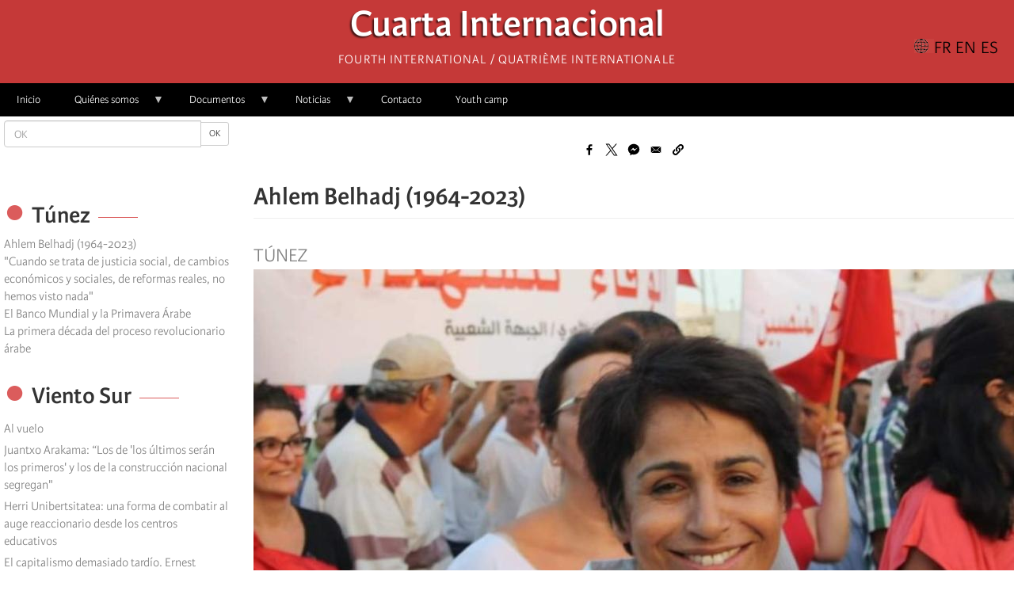

--- FILE ---
content_type: text/html; charset=UTF-8
request_url: https://fourth.international/es/africa/511
body_size: 11703
content:
<!DOCTYPE html>
<html  lang="es" dir="ltr" prefix="content: http://purl.org/rss/1.0/modules/content/  dc: http://purl.org/dc/terms/  foaf: http://xmlns.com/foaf/0.1/  og: http://ogp.me/ns#  rdfs: http://www.w3.org/2000/01/rdf-schema#  schema: http://schema.org/  sioc: http://rdfs.org/sioc/ns#  sioct: http://rdfs.org/sioc/types#  skos: http://www.w3.org/2004/02/skos/core#  xsd: http://www.w3.org/2001/XMLSchema# ">
  <head>
    <meta charset="utf-8" />
<script>var _paq = _paq || [];(function(){var u=(("https:" == document.location.protocol) ? "https://matomo.fourth.international/" : "http://matomo.fourth.international/");_paq.push(["setSiteId", "1"]);_paq.push(["setTrackerUrl", u+"matomo.php"]);if (!window.matomo_search_results_active) {_paq.push(["trackPageView"]);}var d=document,g=d.createElement("script"),s=d.getElementsByTagName("script")[0];g.type="text/javascript";g.defer=true;g.async=true;g.src=u+"matomo.js";s.parentNode.insertBefore(g,s);})();</script>
<meta name="description" content="El fallecimiento de Ahlem Belhadj el pasado 11 de marzo en Túnez es una pérdida para el movimiento feminista, al movimiento sindical y a la izquierda revolucionaria de Túnez y de otros países." />
<meta name="keywords" content="Fourth International, Túnez" />
<link rel="canonical" href="https://fourth.international/es/africa/511" />
<meta name="robots" content="index" />
<link rel="image_src" href="https://fourth.international/sites/default/files/styles/medium/public/2023-03/Ahlem%20manif_0.jpg?itok=fHz8nxYK" />
<meta property="og:site_name" content="Fourth International" />
<meta property="og:type" content="article" />
<meta property="og:url" content="https://fourth.international/es/africa/511" />
<meta property="og:title" content="Ahlem Belhadj (1964-2023)" />
<meta property="og:description" content="El fallecimiento de Ahlem Belhadj el pasado 11 de marzo en Túnez es una pérdida para el movimiento feminista, al movimiento sindical y a la izquierda revolucionaria de Túnez y de otros países." />
<meta property="og:image" content="https://fourth.international/sites/default/files/styles/large/public/2023-03/Ahlem%20manif_0.jpg?itok=bqlXcNmk" />
<meta property="og:image:url" content="https://fourth.international/sites/default/files/styles/large/public/2023-03/Ahlem%20manif_0.jpg?itok=bqlXcNmk" />
<meta property="og:image:secure_url" content="https://fourth.international/sites/default/files/styles/large/public/2023-03/Ahlem%20manif_0.jpg?itok=bqlXcNmk" />
<meta property="article:author" content="Gilbert Achcar" />
<meta property="fb:app_id" content="660957394854759" />
<meta name="twitter:card" content="summary_large_image" />
<meta name="twitter:title" content="Ahlem Belhadj (1964-2023)" />
<meta name="twitter:description" content="El fallecimiento de Ahlem Belhadj el pasado 11 de marzo en Túnez es una pérdida para el movimiento feminista, al movimiento sindical y a la izquierda revolucionaria de Túnez y de otros países." />
<meta name="twitter:image" content="https://fourth.international/sites/default/files/styles/medium/public/2023-03/Ahlem%20manif_0.jpg?itok=fHz8nxYK" />
<meta name="Generator" content="Drupal 10 (https://www.drupal.org)" />
<meta name="MobileOptimized" content="width" />
<meta name="HandheldFriendly" content="true" />
<meta name="viewport" content="width=device-width, initial-scale=1.0" />
<script type="application/ld+json">{
    "@context": "https://schema.org",
    "@graph": [
        {
            "@type": "Article",
            "headline": "Ahlem Belhadj (1964-2023)",
            "name": "Ahlem Belhadj (1964-2023)",
            "description": "El fallecimiento de Ahlem Belhadj el pasado 11 de marzo en Túnez es una pérdida para el movimiento feminista, al movimiento sindical y a la izquierda revolucionaria de Túnez y de otros países.",
            "image": {
                "@type": "ImageObject",
                "url": "https://fourth.international/sites/default/files/styles/medium/public/2023-03/Ahlem%20manif_0.jpg?itok=fHz8nxYK"
            },
            "datePublished": "2023-03-13T13:46:13+0000",
            "dateModified": "2023-03-14T11:49:23+0000",
            "author": {
                "@type": "Person",
                "@id": "279651643233867",
                "name": "Gilbert Achcar"
            },
            "publisher": {
                "@type": "Organization",
                "name": "Fourth International",
                "logo": {
                    "@type": "ImageObject",
                    "url": "http://fourth.international/sites/default/files/2020-06/logo-site.png"
                }
            },
            "mainEntityOfPage": "https://fourth.international/es/africa/511"
        }
    ]
}</script>
<link rel="icon" href="/sites/default/files/favicon.ico" type="image/vnd.microsoft.icon" />
<link rel="alternate" hreflang="fr" href="https://fourth.international/fr/afrique/511" />
<link rel="alternate" hreflang="en" href="https://fourth.international/en/africa/511" />
<link rel="alternate" hreflang="es" href="https://fourth.international/es/africa/511" />
<link rel="alternate" hreflang="el" href="https://fourth.international/el/afrique/511" />

    <title>Ahlem Belhadj (1964-2023) | Cuarta Internacional</title>
    <link rel="stylesheet" media="all" href="/sites/default/files/css/css_UooUh9tS-zezpX3mitDjgmuCReydqvb17o1NK681Im8.css?delta=0&amp;language=es&amp;theme=fi_v3&amp;include=eJxVi1EKhDAMBS9UzJFKaqNmqY3kpe56-xX__BmYgSkSIZ5hs3LL2Ni1r7mMCOsgxNVuT7O5UPVxcJv4w79XqPdpa8I4xBfFRto1Ei6E7FQYkk6VL-jhtFsdTf4TgS7J" />
<link rel="stylesheet" media="all" href="https://cdn.jsdelivr.net/npm/entreprise7pro-bootstrap@3.4.8/dist/css/bootstrap.min.css" integrity="sha256-zL9fLm9PT7/fK/vb1O9aIIAdm/+bGtxmUm/M1NPTU7Y=" crossorigin="anonymous" />
<link rel="stylesheet" media="all" href="https://cdn.jsdelivr.net/npm/@unicorn-fail/drupal-bootstrap-styles@0.0.2/dist/3.1.1/7.x-3.x/drupal-bootstrap.min.css" integrity="sha512-nrwoY8z0/iCnnY9J1g189dfuRMCdI5JBwgvzKvwXC4dZ+145UNBUs+VdeG/TUuYRqlQbMlL4l8U3yT7pVss9Rg==" crossorigin="anonymous" />
<link rel="stylesheet" media="all" href="https://cdn.jsdelivr.net/npm/@unicorn-fail/drupal-bootstrap-styles@0.0.2/dist/3.1.1/8.x-3.x/drupal-bootstrap.min.css" integrity="sha512-jM5OBHt8tKkl65deNLp2dhFMAwoqHBIbzSW0WiRRwJfHzGoxAFuCowGd9hYi1vU8ce5xpa5IGmZBJujm/7rVtw==" crossorigin="anonymous" />
<link rel="stylesheet" media="all" href="https://cdn.jsdelivr.net/npm/@unicorn-fail/drupal-bootstrap-styles@0.0.2/dist/3.2.0/7.x-3.x/drupal-bootstrap.min.css" integrity="sha512-U2uRfTiJxR2skZ8hIFUv5y6dOBd9s8xW+YtYScDkVzHEen0kU0G9mH8F2W27r6kWdHc0EKYGY3JTT3C4pEN+/g==" crossorigin="anonymous" />
<link rel="stylesheet" media="all" href="https://cdn.jsdelivr.net/npm/@unicorn-fail/drupal-bootstrap-styles@0.0.2/dist/3.2.0/8.x-3.x/drupal-bootstrap.min.css" integrity="sha512-JXQ3Lp7Oc2/VyHbK4DKvRSwk2MVBTb6tV5Zv/3d7UIJKlNEGT1yws9vwOVUkpsTY0o8zcbCLPpCBG2NrZMBJyQ==" crossorigin="anonymous" />
<link rel="stylesheet" media="all" href="https://cdn.jsdelivr.net/npm/@unicorn-fail/drupal-bootstrap-styles@0.0.2/dist/3.3.1/7.x-3.x/drupal-bootstrap.min.css" integrity="sha512-ZbcpXUXjMO/AFuX8V7yWatyCWP4A4HMfXirwInFWwcxibyAu7jHhwgEA1jO4Xt/UACKU29cG5MxhF/i8SpfiWA==" crossorigin="anonymous" />
<link rel="stylesheet" media="all" href="https://cdn.jsdelivr.net/npm/@unicorn-fail/drupal-bootstrap-styles@0.0.2/dist/3.3.1/8.x-3.x/drupal-bootstrap.min.css" integrity="sha512-kTMXGtKrWAdF2+qSCfCTa16wLEVDAAopNlklx4qPXPMamBQOFGHXz0HDwz1bGhstsi17f2SYVNaYVRHWYeg3RQ==" crossorigin="anonymous" />
<link rel="stylesheet" media="all" href="https://cdn.jsdelivr.net/npm/@unicorn-fail/drupal-bootstrap-styles@0.0.2/dist/3.4.0/8.x-3.x/drupal-bootstrap.min.css" integrity="sha512-tGFFYdzcicBwsd5EPO92iUIytu9UkQR3tLMbORL9sfi/WswiHkA1O3ri9yHW+5dXk18Rd+pluMeDBrPKSwNCvw==" crossorigin="anonymous" />
<link rel="stylesheet" media="all" href="/sites/default/files/css/css_S6RA4vJFvlL9TNwpTL7Oaggu7ij4vwRAT7CcamXXZJQ.css?delta=9&amp;language=es&amp;theme=fi_v3&amp;include=eJxVi1EKhDAMBS9UzJFKaqNmqY3kpe56-xX__BmYgSkSIZ5hs3LL2Ni1r7mMCOsgxNVuT7O5UPVxcJv4w79XqPdpa8I4xBfFRto1Ei6E7FQYkk6VL-jhtFsdTf4TgS7J" />

    
  </head>
  <body class="path-node page-node-type-article navbar-is-fixed-top has-glyphicons">
    <a href="#main-content" class="visually-hidden focusable skip-link">
      Skip to main content
    </a>
    
      <div class="dialog-off-canvas-main-canvas" data-off-canvas-main-canvas>
              <header class="navbar navbar-default navbar-fixed-top" id="navbar" role="banner">
              <div class="container">
            <div class="navbar-header">
          <div class="region region-navigation">
            <a class="name navbar-brand" href="/index.php/es" title="Home" rel="home">Cuarta Internacional</a>
        <p class="navbar-text">Fourth International / Quatrième internationale</p>
  <section class="language-switcher-language-url block block-language block-language-blocklanguage-interface clearfix" id="block-block-fi-v3-selecteurdelangue-2" role="navigation">
  
    

      <ul class="links"><li hreflang="fr" data-drupal-link-system-path="node/511" class="fr"><a href="/fr/afrique/511" class="language-link" hreflang="fr" data-drupal-link-system-path="node/511">Français</a></li><li hreflang="en" data-drupal-link-system-path="node/511" class="en"><a href="/en/africa/511" class="language-link" hreflang="en" data-drupal-link-system-path="node/511">English</a></li><li hreflang="es" data-drupal-link-system-path="node/511" class="es is-active" aria-current="page"><a href="/es/africa/511" class="language-link is-active" hreflang="es" data-drupal-link-system-path="node/511" aria-current="page">Castellano</a></li><li hreflang="it" data-drupal-link-system-path="node/511" class="it"><a href="/it/node/511" class="language-link" hreflang="it" data-drupal-link-system-path="node/511">Italiano</a></li><li hreflang="ar" data-drupal-link-system-path="node/511" class="ar"><a href="/ar/node/511" class="language-link" hreflang="ar" data-drupal-link-system-path="node/511">العربية</a></li><li hreflang="de" data-drupal-link-system-path="node/511" class="de"><a href="/de/node/511" class="language-link" hreflang="de" data-drupal-link-system-path="node/511">Deutsch</a></li><li hreflang="pt-pt" data-drupal-link-system-path="node/511" class="pt-pt"><a href="/pt-pt/node/511" class="language-link" hreflang="pt-pt" data-drupal-link-system-path="node/511"> Português</a></li><li hreflang="el" data-drupal-link-system-path="node/511" class="el"><a href="/el/afrique/511" class="language-link" hreflang="el" data-drupal-link-system-path="node/511">ελληνικά</a></li></ul>
  </section>

<section id="block-navigationprincipale" class="block block-superfish block-superfishmain clearfix">
  
      <h2 class="block-title">☰</h2>
    

      
<ul id="superfish-main" class="menu sf-menu sf-main sf-horizontal sf-style-none" role="menu" aria-label="Menú">
  

  
  <li id="main-menu-link-content739c132d-2604-4516-bdfe-588c0301c5c4" class="sf-depth-1 sf-no-children sf-first" role="none">
    
          <a href="/es" class="sf-depth-1" role="menuitem">Inicio</a>
    
    
    
    
      </li>


            
  <li id="main-menu-link-content2a221eec-2c7a-4601-ab0a-94a303481ea4" class="sf-depth-1 menuparent" role="none">
    
          <a href="/es/166" class="sf-depth-1 menuparent" role="menuitem" aria-haspopup="true" aria-expanded="false">Quiénes somos</a>
    
    
    
              <ul role="menu">
      
      

  
  <li id="main-menu-link-content0db31643-a30e-481b-8e27-d6635d71e28b" class="sf-depth-2 sf-no-children sf-first" role="none">
    
          <a href="/es/166" class="sf-depth-2" role="menuitem">Presentación</a>
    
    
    
    
      </li>


  
  <li id="main-menu-link-content0af30870-7947-43c3-a4b7-65a089c6a89a" class="sf-depth-2 sf-no-children sf-last" role="none">
    
          <a href="/es/organisations" class="sf-depth-2" role="menuitem">Organizaciones</a>
    
    
    
    
      </li>



              </ul>
      
    
    
      </li>


            
  <li id="main-menu-link-content28e0e3dc-607e-4a25-a028-ff291412b8bb" class="sf-depth-1 menuparent" role="none">
    
          <a href="/es/docs-fi" class="sf-depth-1 menuparent" role="menuitem" aria-haspopup="true" aria-expanded="false">Documentos</a>
    
    
    
              <ul role="menu">
      
      

  
  <li id="main-menu-link-content11e15853-ccf4-4672-9b9d-d3eaad285414" class="sf-depth-2 sf-no-children sf-first" role="none">
    
          <a href="/es/buro-ejecutivo" class="sf-depth-2" role="menuitem">Buró ejecutivo</a>
    
    
    
    
      </li>


            
  <li id="main-menu-link-content154ef4d5-df76-4f41-9b1a-91e890f06796" class="sf-depth-2 menuparent" role="none">
    
          <a href="/es/comite-internacional" class="sf-depth-2 menuparent" role="menuitem" aria-haspopup="true" aria-expanded="false">Comité Internacional</a>
    
    
    
              <ul role="menu">
      
      

  
  <li id="main-menu-link-content76d9c6f3-d322-4898-a3b1-ac0f2979d3d4" class="sf-depth-3 sf-no-children sf-first" role="none">
    
          <a href="https://fourth.international/fr/international-committee/2024" class="sf-depth-3 sf-external" role="menuitem">2024</a>
    
    
    
    
      </li>


  
  <li id="main-menu-link-contentcbefad14-05d6-43b2-8d05-c8ca845a9027" class="sf-depth-3 sf-no-children" role="none">
    
          <a href="/fr/international-committee/2023" class="sf-depth-3" role="menuitem">2023</a>
    
    
    
    
      </li>


  
  <li id="main-menu-link-content96041a7d-c3c0-4637-8a67-dd61c37ca308" class="sf-depth-3 sf-no-children" role="none">
    
          <a href="/es/international-committee/2022" class="sf-depth-3" role="menuitem">2022</a>
    
    
    
    
      </li>


  
  <li id="main-menu-link-contentf1042fc8-dc48-4b8e-9f6a-17fc91ca070b" class="sf-depth-3 sf-no-children" role="none">
    
          <a href="/es/international-committee/2021" class="sf-depth-3" role="menuitem">2021</a>
    
    
    
    
      </li>


  
  <li id="main-menu-link-content6f284952-c15e-46a5-bd85-7eb4ef4c116f" class="sf-depth-3 sf-no-children" role="none">
    
          <a href="/es/taxonomy/term/583" class="sf-depth-3" role="menuitem">2020</a>
    
    
    
    
      </li>


  
  <li id="main-menu-link-content706e1825-323f-4ee0-91fd-72c84b659d01" class="sf-depth-3 sf-no-children sf-last" role="none">
    
          <a href="/es/taxonomy/term/582" class="sf-depth-3" role="menuitem">2019</a>
    
    
    
    
      </li>



              </ul>
      
    
    
      </li>


            
  <li id="main-menu-link-content63346094-b6a5-45d2-a270-68273d5fb2ec" class="sf-depth-2 menuparent sf-last" role="none">
    
          <a href="/es/congresos-mundiales" class="sf-depth-2 menuparent" role="menuitem" aria-haspopup="true" aria-expanded="false">Congresos Mundiales</a>
    
    
    
              <ul role="menu">
      
      

  
  <li id="main-menu-link-content870f4d4f-4eb5-4977-9de5-0d2ad4bcac54" class="sf-depth-3 sf-no-children sf-first" role="none">
    
          <a href="/es/world-congresses/18-congreso-mundial-2025" class="sf-depth-3" role="menuitem">18 Congreso Mundial - 2025</a>
    
    
    
    
      </li>


  
  <li id="main-menu-link-content36dbfaed-6a3f-44d1-b712-1a277575c3f9" class="sf-depth-3 sf-no-children" role="none">
    
          <a href="/es/world-congresses/17o-congreso-mundial-2018" class="sf-depth-3" role="menuitem">17 Congreso Mundial - 2018</a>
    
    
    
    
      </li>


  
  <li id="main-menu-link-content63f13d33-839e-4d59-8a53-9b419ae8acee" class="sf-depth-3 sf-no-children" role="none">
    
          <a href="/es/taxonomy/term/513" class="sf-depth-3" role="menuitem">16 Congreso Mundial - 2010</a>
    
    
    
    
      </li>


  
  <li id="main-menu-link-content1f4cdd61-15ba-4c75-9c96-8429211d14c6" class="sf-depth-3 sf-no-children" role="none">
    
          <a href="/es/taxonomy/term/540" class="sf-depth-3" role="menuitem">15 Congreso Mundial - 2003</a>
    
    
    
    
      </li>


  
  <li id="main-menu-link-content2ca3f83e-339f-47a9-b563-af1e53969de7" class="sf-depth-3 sf-no-children" role="none">
    
          <a href="/es/taxonomy/term/539" class="sf-depth-3" role="menuitem">14 Congreso Mundial - 1995</a>
    
    
    
    
      </li>


  
  <li id="main-menu-link-content79743d2a-bd3f-4d2e-900e-1543b06947a1" class="sf-depth-3 sf-no-children" role="none">
    
          <a href="/es/taxonomy/term/538" class="sf-depth-3" role="menuitem">13 Congreso Mundial - 1991</a>
    
    
    
    
      </li>


  
  <li id="main-menu-link-content638906d0-f2cb-4068-96a9-01aac1460df1" class="sf-depth-3 sf-no-children" role="none">
    
          <a href="/es/taxonomy/term/537" class="sf-depth-3" role="menuitem">12 Congreso Mundial - 1985</a>
    
    
    
    
      </li>


  
  <li id="main-menu-link-contentb99bd5cd-7250-4ff2-a155-87e577a24ffa" class="sf-depth-3 sf-no-children sf-last" role="none">
    
          <a href="/es/taxonomy/term/535" class="sf-depth-3" role="menuitem">11 Congreso Mundial - 1979</a>
    
    
    
    
      </li>



              </ul>
      
    
    
      </li>



              </ul>
      
    
    
      </li>


            
  <li id="main-menu-link-contente0551a08-4e18-4a12-bbb9-c26be5bd738f" class="sf-depth-1 menuparent" role="none">
    
          <a href="/es/actualites" class="sf-depth-1 menuparent" role="menuitem" aria-haspopup="true" aria-expanded="false">Noticias</a>
    
    
    
              <ul role="menu">
      
      

  
  <li id="main-menu-link-contente13be96d-aff4-41f9-ae7b-bbf84de16f9d" class="sf-depth-2 sf-no-children sf-first" role="none">
    
          <a href="/es/taxonomy/term/505" class="sf-depth-2" role="menuitem">África</a>
    
    
    
    
      </li>


  
  <li id="main-menu-link-content8a635849-b9a1-4d41-aeb6-dce8eb2990fc" class="sf-depth-2 sf-no-children" role="none">
    
          <a href="/es/taxonomy/term/508" class="sf-depth-2" role="menuitem">Norteamérica</a>
    
    
    
    
      </li>


  
  <li id="main-menu-link-content1c9d4234-464c-4e29-afdb-502798eadfe0" class="sf-depth-2 sf-no-children" role="none">
    
          <a href="/es/taxonomy/term/507" class="sf-depth-2" role="menuitem">América Latina</a>
    
    
    
    
      </li>


  
  <li id="main-menu-link-contentdebd9356-69cb-4fe6-8724-0cafa95dabc2" class="sf-depth-2 sf-no-children" role="none">
    
          <a href="/es/taxonomy/term/506" class="sf-depth-2" role="menuitem">Asia</a>
    
    
    
    
      </li>


  
  <li id="main-menu-link-contentcb5614c1-25ad-42f8-aba5-330dc066294a" class="sf-depth-2 sf-no-children" role="none">
    
          <a href="/es/taxonomy/term/504" class="sf-depth-2" role="menuitem">Europa</a>
    
    
    
    
      </li>


  
  <li id="main-menu-link-contentb0704ea9-8d08-413a-b7f5-cd66272001cb" class="sf-depth-2 sf-no-children sf-last" role="none">
    
          <a href="/es/taxonomy/term/534" class="sf-depth-2" role="menuitem">Oceanía</a>
    
    
    
    
      </li>



              </ul>
      
    
    
      </li>


  
  <li id="main-menu-link-content32c053e8-0ef9-4380-8d89-5040756a917f" class="sf-depth-1 sf-no-children" role="none">
    
          <a href="/es/contact" class="sf-depth-1" role="menuitem">Contacto</a>
    
    
    
    
      </li>


  
  <li id="main-views-viewviewsarticlespage-3" class="sf-depth-1 sf-no-children" role="none">
    
          <a href="/es/camp" class="sf-depth-1" role="menuitem">Youth camp</a>
    
    
    
    
      </li>


</ul>

  </section>


  </div>

                      </div>

                          </div>
          </header>
  
  <div role="main" class="main-container container js-quickedit-main-content">
    <div class="row">

            
                              <aside class="col-sm-3" role="complementary">
              <div class="region region-sidebar-first">
    <div class="search-block-form block block-search block-search-form-block" data-drupal-selector="search-block-form" id="block-fi-v3-formulairederecherche" role="search">
  
    
      <form action="/index.php/es/search/node" method="get" id="search-block-form" accept-charset="UTF-8">
  <div class="form-item js-form-item form-type-search js-form-type-search form-item-keys js-form-item-keys form-no-label form-group">
      <label for="edit-keys" class="control-label sr-only">OK</label>
  
  
  <div class="input-group"><input title="Enter the terms you wish to search for." data-drupal-selector="edit-keys" class="form-search form-control" placeholder="OK" type="search" id="edit-keys" name="keys" value="" size="15" maxlength="128" data-toggle="tooltip" /><span class="input-group-btn"><button type="submit" value="OK" class="button js-form-submit form-submit btn-default btn-sm btn">OK</button></span></div>

  
  
  </div>
<div class="form-actions form-group js-form-wrapper form-wrapper" data-drupal-selector="edit-actions" id="edit-actions"></div>

</form>

  </div>
<section id="block-fi-v3-fblikebox" class="block block-fb-likebox block-fb-likebox-block clearfix">
  
    

      <div id="fb-root" class="form-group"></div>
<div class="fb-page form-group" data-href="https://www.facebook.com/FourthInternational/" data-width="350" data-height="150" data-tabs="" data-hide-cover="0" data-show-facepile="0" data-hide-cta="0" data-small-header="0" data-adapt-container-width="1"><blockquote cite="https://www.facebook.com/FourthInternational/" class="fb-xfbml-parse-ignore"></blockquote></div>

  </section>

<section class="views-element-container block block-views block-views-blocksame-country-block-1 clearfix" id="block-fi-v3-views-block-same-country-block-1">
  
      <h2 class="block-title">Túnez</h2>
    

      <div class="form-group"><div class="view view-same-country view-id-same_country view-display-id-block_1 js-view-dom-id-fa1c8facf3dafc19589e79c7a731b5bbe6d230b5f9bc00a571436e3878b21a92">
  
    
      
      <div class="view-content">
          <div class="views-row"><div class="views-field views-field-title"><span class="field-content"><a href="/es/africa/511" hreflang="es">Ahlem Belhadj (1964-2023)</a></span></div></div>
    <div class="views-row"><div class="views-field views-field-title"><span class="field-content"><a href="/es/africa/336" hreflang="es">&quot;Cuando se trata de justicia social, de cambios económicos y sociales, de reformas reales, no hemos visto nada&quot;</a></span></div></div>
    <div class="views-row"><div class="views-field views-field-title"><span class="field-content"><a href="/es/africa/317" hreflang="es">El Banco Mundial y la Primavera Árabe</a></span></div></div>
    <div class="views-row"><div class="views-field views-field-title"><span class="field-content"><a href="/es/africa/287" hreflang="es">La primera década del proceso revolucionario árabe</a></span></div></div>

    </div>
  
          </div>
</div>

  </section>

<section id="block-fi-v3-fluxdagregateur-2" role="complementary" class="block block-aggregator block-aggregator-feed-block clearfix">
  
      <h2 class="block-title">Viento Sur</h2>
    

      <ul><li><a href="https://vientosur.info/al-vuelo-30/">Al vuelo</a></li><li><a href="https://vientosur.info/juantxo-arakama-los-de-los-ultimos-seran-los-primeros-y-los-de-la-construccion-nacional-segregan/">Juantxo Arakama: “Los de &#039;los últimos serán los primeros&#039; y los de la construcción nacional segregan&quot;</a></li><li><a href="https://vientosur.info/herri-unibertsitatea-una-forma-de-combatir-al-auge-reaccionario-desde-los-centros-educativos/">Herri Unibertsitatea: una forma de combatir al auge reaccionario desde los centros educativos</a></li><li><a href="https://vientosur.info/el-capitalismo-demasiado-tardio-ernest-mandel-en-la-era-trump/">El capitalismo demasiado tardío.  Ernest Mandel en la era Trump*</a></li><li><a href="https://vientosur.info/hacia-una-renovacion-sindical/">Hacia una renovación sindical ecosocialista</a></li></ul><div class="more-link form-group"><a href="/index.php/fr/aggregator/sources/3" title="View this feed&#039;s recent news." hreflang="fr">More</a></div>

  </section>

<section class="language-switcher-language-url block block-language block-language-blocklanguage-interface clearfix" id="block-fi-v3-selecteurdelangue" role="navigation">
  
      <h2 class="block-title">Langues disponibles</h2>
    

      <ul class="links"><li hreflang="fr" data-drupal-link-system-path="node/511" class="fr"><a href="/fr/afrique/511" class="language-link" hreflang="fr" data-drupal-link-system-path="node/511">Français</a></li><li hreflang="en" data-drupal-link-system-path="node/511" class="en"><a href="/en/africa/511" class="language-link" hreflang="en" data-drupal-link-system-path="node/511">English</a></li><li hreflang="es" data-drupal-link-system-path="node/511" class="es is-active" aria-current="page"><a href="/es/africa/511" class="language-link is-active" hreflang="es" data-drupal-link-system-path="node/511" aria-current="page">Castellano</a></li><li hreflang="it" data-drupal-link-system-path="node/511" class="it"><a href="/it/node/511" class="language-link" hreflang="it" data-drupal-link-system-path="node/511">Italiano</a></li><li hreflang="ar" data-drupal-link-system-path="node/511" class="ar"><a href="/ar/node/511" class="language-link" hreflang="ar" data-drupal-link-system-path="node/511">العربية</a></li><li hreflang="de" data-drupal-link-system-path="node/511" class="de"><a href="/de/node/511" class="language-link" hreflang="de" data-drupal-link-system-path="node/511">Deutsch</a></li><li hreflang="pt-pt" data-drupal-link-system-path="node/511" class="pt-pt"><a href="/pt-pt/node/511" class="language-link" hreflang="pt-pt" data-drupal-link-system-path="node/511"> Português</a></li><li hreflang="el" data-drupal-link-system-path="node/511" class="el"><a href="/el/afrique/511" class="language-link" hreflang="el" data-drupal-link-system-path="node/511">ελληνικά</a></li></ul>
  </section>


  </div>

          </aside>
              
                  <section class="col-sm-9">

                                      <div class="highlighted">  <div class="region region-highlighted">
    <div data-drupal-messages-fallback class="hidden"></div>

  </div>
</div>
                  
                
                          <a id="main-content"></a>
            <div class="region region-content">
    <section id="block-bettersocialsharingbuttons" class="block block-better-social-sharing-buttons block-social-sharing-buttons-block clearfix">
  
    

      

<div style="display: none"><link rel="preload" href="/modules/contrib/better_social_sharing_buttons/assets/dist/sprites/social-icons--no-color.svg" as="image" type="image/svg+xml" crossorigin="anonymous" /></div>

<div class="social-sharing-buttons">
                <a href="https://www.facebook.com/sharer/sharer.php?u=https://fourth.international/es/africa/511&amp;title=Ahlem%20Belhadj%20%281964-2023%29" target="_blank" title="Share to Facebook" aria-label="Share to Facebook" class="social-sharing-buttons-button share-facebook" rel="noopener">
            <svg aria-hidden="true" width="20px" height="20px" style="border-radius:3px;">
                <use href="/modules/contrib/better_social_sharing_buttons/assets/dist/sprites/social-icons--no-color.svg#facebook" />
            </svg>
        </a>
    
                <a href="https://twitter.com/intent/tweet?text=Ahlem%20Belhadj%20%281964-2023%29+https://fourth.international/es/africa/511" target="_blank" title="Share to X" aria-label="Share to X" class="social-sharing-buttons-button share-x" rel="noopener">
            <svg aria-hidden="true" width="20px" height="20px" style="border-radius:3px;">
                <use href="/modules/contrib/better_social_sharing_buttons/assets/dist/sprites/social-icons--no-color.svg#x" />
            </svg>
        </a>
    
        
                <a href="https://www.facebook.com/dialog/send?app_id=511730180525196&amp;link=https://fourth.international/es/africa/511&amp;redirect_uri=https://fourth.international/es/africa/511" target="_blank" title="Share to Facebook Messenger" aria-label="Share to Facebook Messenger" class="social-sharing-buttons-button share-facebook-messenger" rel="noopener">
            <svg aria-hidden="true" width="20px" height="20px" style="border-radius:3px;">
                <use href="/modules/contrib/better_social_sharing_buttons/assets/dist/sprites/social-icons--no-color.svg#messenger" />
            </svg>
        </a>
    
        
        
    
    
        
        
        
        
                <a href="mailto:?subject=Ahlem%20Belhadj%20%281964-2023%29&amp;body=https://fourth.international/es/africa/511" title="Share to Email" aria-label="Share to Email" class="social-sharing-buttons-button share-email" target="_blank" rel="noopener">
            <svg aria-hidden="true" width="20px" height="20px" style="border-radius:3px;">
                <use href="/modules/contrib/better_social_sharing_buttons/assets/dist/sprites/social-icons--no-color.svg#email" />
            </svg>
        </a>
    
                
        <a href="#" class="btn-copy social-sharing-buttons-button share-copy" role="button" title="Copy link" aria-label="Copy link">
            <svg aria-hidden="true" width="20px" height="20px" style="border-radius:3px;">
                <use href="/modules/contrib/better_social_sharing_buttons/assets/dist/sprites/social-icons--no-color.svg#copy" />
            </svg>
            <div class="social-sharing-buttons-popup" role="alert" aria-live="assertive">Copied to clipboard</div>
        </a>
    
    </div>

  </section>

    <h1 class="page-header"><span>
  Ahlem Belhadj (1964-2023)
</span>
</h1>

  
<article data-history-node-id="511" about="/es/africa/511" typeof="schema:Article" class="article is-promoted full clearfix">

  
      <span property="schema:name" content="Ahlem Belhadj (1964-2023)" class="hidden"></span>


  
  <div class="content">
    
      <div class="field field--name-field-country field--type-entity-reference field--label-hidden field--items">
              <div class="field--item"><a href="/es/taxonomy/term/478" hreflang="es">Túnez</a></div>
          </div>
  
            <div class="field field--name-field-image field--type-image field--label-hidden field--item">  <img property="schema:image" loading="lazy" src="/sites/default/files/styles/large/public/2023-03/Ahlem%20manif_0.jpg?itok=bqlXcNmk" width="960" height="460" alt="" typeof="foaf:Image" class="img-responsive" />


</div>
      
      <div class="field field--name-field-author field--type-entity-reference field--label-hidden field--items">
              <div class="field--item"><a href="/fr/taxonomy/term/606" hreflang="fr">Gilbert Achcar</a></div>
          </div>
  
            <div property="schema:text" class="field field--name-body field--type-text-with-summary field--label-hidden field--item"><p><em><strong><span><span><span><span><span><span>El fallecimiento de Ahlem Belhadj el pasado 11 de marzo en Túnez es una pérdida para el movimiento feminista, al movimiento sindical y a la izquierda revolucionaria de Túnez y de otros países.</span></span></span></span></span></span></strong></em></p>

<p><span><span><span><span><span><span>Psiquiatra infantil de formación, Ahlem se implicó en la lucha revolucionaria cuando era estudiante, primero como militante en las filas del movimiento sindical estudiantil y después uniéndose al grupo trotskista tunecino afiliado a la Cuarta Internacional. Era una época en la que su país seguía gobernado de forma autoritaria por el fundador del Túnez moderno, Habib Burguiba. En 1987, fue derrocado por un golpe de Estado dirigido por Zine el-Abidine Ben Ali, que gobernó Túnez con mano de hierro hasta su derrocamiento en enero de 2011 por un levantamiento popular. Se sabe que fue el levantamiento tunecino el que desencadenó la onda expansiva revolucionaria conocida como la Primavera Árabe, inspirando a otras poblaciones del mundo arabófono.</span></span></span></span></span></span></p>

<p><span><span><span><span><span><span>Tras convertirse en catedrática de psiquiatría infantil y adolescente, luego jefa del servicio de psiquiatría infantil del Hospital Mongi Slim de La Marsa y presidenta de la Asociación Tunecina de Psiquiatría Infantil y Adolescente, Ahlem prosiguió su compromiso sindical y se convirtió en secretaria general del Sindicato General de Médicos de Hospitales Universitarios, afiliado a la Unión General Tunecina del Trabajo (UGTT).</span></span></span></span></span></span></p>

<p><span><span><span><span><span><span>Al entrar en crisis el grupo revolucionario al que se había unido, se distanció del activismo político organizado, manteniendo al mismo tiempo sus convicciones políticas, lo que se tradujo en el mantenimiento de relaciones personales con la Cuarta Internacional. Al mismo tiempo, Ahlem se implicó de lleno en la acción feminista, convirtiéndose en presidenta de la Asociación Tunecina de Mujeres Demócratas, primero en 2004 y luego por segunda vez en 2011, año de la radicalización de los movimientos sociales tunecinos. En calidad de tal, desempeñó un papel destacado en la agitación revolucionaria de Túnez y en el proceso constitucional posterior, en particular luchando contra la reintroducción de cláusulas discriminatorias contra las mujeres en la nueva Constitución tunecina.</span></span></span></span></span></span></p>

<p><span><span><span><span><span><span>Ahlem se convirtió así en una figura destacada en su país, como demuestra la amplia reacción de los círculos políticos, sindicales y asociativos y de los medios de comunicación ante su muerte. Su reputación como figura destacada del feminismo tunecino traspasó las fronteras: recibió el Premio Simone de Beauvoir en nombre de la AFTD en 2012. Ese mismo año, la revista estadounidense </span></span></span></span></span></span><span><span><span><span><em><span>Foreign Policy </span></em></span></span></span></span><span><span><span><span><span><span>la incluyó en el puesto 18</span></span></span></span></span></span><span><span><span><span><span><span>e</span></span></span></span></span></span><span><span><span><span><span><span> de su lista anual de los 100 pensadores más influyentes del mundo. También ha sido objeto de varios reportajes en la prensa internacional.</span></span></span></span></span></span></p>

<p><span><span><span><span><span><span>Su prematura muerte se produjo tras muchos años de lucha contra la enfermedad. Cualquiera que conociera a Ahlem no podía sino admirar su excepcional valor frente a la enfermedad que la consumía, así como las dificultades de su vida familiar. Madre de dos niños pequeños, se vio obligada a cuidarlos sola después de que su compañero Jalel Ben Brik Zoghlami se exiliara y se separaran amistosamente.</span></span></span></span></span></span></p>

<p><span><span><span><span><span><span>Evidentemente, hace falta una fuerza de carácter singular para compaginar las responsabilidades maternales, profesionales, sindicales y feministas como hizo Ahlem durante años. Llamaba la atención por su inteligencia, su afabilidad y su simpatía, así como por su capacidad para reír ante la adversidad. Su muerte es una gran pérdida para todas las luchas que lideró, y una dolorosa pérdida para todos aquellos que la conocieron bien en el transcurso de esas diversas luchas.</span></span></span></span></span></span></p>

<p><span><span><span><span><span><span>13 de marzo 2023</span></span></span></span></span></span></p>

<p>&nbsp;</p></div>
      

<div style="display: none"><link rel="preload" href="/modules/contrib/better_social_sharing_buttons/assets/dist/sprites/social-icons--no-color.svg" as="image" type="image/svg+xml" crossorigin="anonymous" /></div>

<div class="social-sharing-buttons">
                <a href="https://www.facebook.com/sharer/sharer.php?u=https://fourth.international/es/africa/511&amp;title=Ahlem Belhadj (1964-2023)" target="_blank" title="Share to Facebook" aria-label="Share to Facebook" class="social-sharing-buttons-button share-facebook" rel="noopener">
            <svg aria-hidden="true" width="20px" height="20px" style="border-radius:3px;">
                <use href="/modules/contrib/better_social_sharing_buttons/assets/dist/sprites/social-icons--no-color.svg#facebook" />
            </svg>
        </a>
    
                <a href="https://twitter.com/intent/tweet?text=Ahlem Belhadj (1964-2023)+https://fourth.international/es/africa/511" target="_blank" title="Share to X" aria-label="Share to X" class="social-sharing-buttons-button share-x" rel="noopener">
            <svg aria-hidden="true" width="20px" height="20px" style="border-radius:3px;">
                <use href="/modules/contrib/better_social_sharing_buttons/assets/dist/sprites/social-icons--no-color.svg#x" />
            </svg>
        </a>
    
        
                <a href="https://www.facebook.com/dialog/send?app_id=511730180525196&amp;link=https://fourth.international/es/africa/511&amp;redirect_uri=https://fourth.international/es/africa/511" target="_blank" title="Share to Facebook Messenger" aria-label="Share to Facebook Messenger" class="social-sharing-buttons-button share-facebook-messenger" rel="noopener">
            <svg aria-hidden="true" width="20px" height="20px" style="border-radius:3px;">
                <use href="/modules/contrib/better_social_sharing_buttons/assets/dist/sprites/social-icons--no-color.svg#messenger" />
            </svg>
        </a>
    
        
        
    
    
        
        
        
        
                <a href="mailto:?subject=Ahlem Belhadj (1964-2023)&amp;body=https://fourth.international/es/africa/511" title="Share to Email" aria-label="Share to Email" class="social-sharing-buttons-button share-email" target="_blank" rel="noopener">
            <svg aria-hidden="true" width="20px" height="20px" style="border-radius:3px;">
                <use href="/modules/contrib/better_social_sharing_buttons/assets/dist/sprites/social-icons--no-color.svg#email" />
            </svg>
        </a>
    
                
        <a href="#" class="btn-copy social-sharing-buttons-button share-copy" role="button" title="Copy link" aria-label="Copy link">
            <svg aria-hidden="true" width="20px" height="20px" style="border-radius:3px;">
                <use href="/modules/contrib/better_social_sharing_buttons/assets/dist/sprites/social-icons--no-color.svg#copy" />
            </svg>
            <div class="social-sharing-buttons-popup" role="alert" aria-live="assertive">Copied to clipboard</div>
        </a>
    
                      <a href="javascript:window.print()" rel="" class="bssb-printlink share-print" title="Imprimir"  aria-label="Imprimir">
      <svg aria-hidden="true" width="20px" height="20px" style="border-radius:3px;">
        <use href="/modules/contrib/better_social_sharing_buttons/assets/dist/sprites/social-icons--no-color.svg#print" />
      </svg>
    </a>
  </div>

  </div>

</article>

<section class="views-element-container block block-views block-views-blocksame-country-block-2 clearfix" id="block-fi-v3-views-block-same-country-block-2">
  
      <h2 class="block-title">Gilbert Achcar</h2>
    

      <div class="form-group"><div class="view view-same-country view-id-same_country view-display-id-block_2 js-view-dom-id-0f42bb4abd8294c88c65f9859d360cb668838cb7c70342659dc52dbe38009509">
  
    
      
      <div class="view-content">
          <div class="views-row"><div class="views-field views-field-title"><span class="field-content"><a href="/es/africa/709" hreflang="es">La otra catástrofe: genocidio y hambruna en Sudán</a></span></div></div>
    <div class="views-row"><div class="views-field views-field-title"><span class="field-content"><a href="/es/707" hreflang="es">Por un &quot;desarme global sincronizado&quot;</a></span></div></div>
    <div class="views-row"><div class="views-field views-field-title"><span class="field-content"><a href="/es/asia/668" hreflang="es">¿Hacia dónde se dirige Siria?</a></span></div></div>
    <div class="views-row"><div class="views-field views-field-title"><span class="field-content"><a href="/es/africa/656" hreflang="es">El pueblo reitera su rechazo al régimen militar</a></span></div></div>

    </div>
  
          </div>
</div>

  </section>


  </div>

              </section>

                </div>
  </div>

      <footer class="footer container" role="contentinfo">
        <div class="region region-footer">
    <section id="block-fi-v3-basdepage" class="block block-block-content block-block-content03b75a8b-615d-442b-a143-206c30497112 clearfix">
  
    

      
            <div class="field field--name-body field--type-text-with-summary field--label-hidden field--item"><div class="col"><img src="/sites/default/files/inline-images/logo-4-esp.png" data-entity-uuid="92ee1ab5-4368-4730-a211-95cf7d2878f0" data-entity-type="file" alt="Logo" width="70%" height="70%" loading="lazy"></div><div class="col"><p><strong>Nuestra prensa</strong></p><p><a href="http://internationalviewpoint.org">International Viewpoint</a></p><p><a href="https://puntodevistainternacional.org">Punto de vista internacional</a></p><p><a href="http://inprecor.fr">Inprecor</a></p><p><a href="https://www.facebook.com/FourthInternational/">Facebook</a></p><p><a href="https://twitter.com/FourthIntern">Twitter</a></p></div><div class="col"><p><strong>La Internacional</strong></p><p><a href="https://fourth.international/es/world-congresses/17o-congreso-mundial-2018">Último Congreso de la Internacional</a></p><p><a href="/bureau-executif">De</a><a href="https://fourth.international/es/buro-ejecutivo">claraciones del Buró Ejecutivo</a></p><p><a href="http://iire.org">Instituto de formación&nbsp;(IIRE)</a></p><p><a href="http://internationalcamp.org">Campamento internacional</a></p></div><div class="col"><p><a href="/authors"><strong>Autores</strong></a></p><p><a href="/videos"><strong>Videos</strong></a></p><p><a href="/castillian.rss"><strong>RSS</strong></a></p><p>&nbsp;</p><p><a href="/es/user/login"><strong>iniciar sesión</strong></a></p></div></div>
      
  </section>


  </div>

    </footer>
  
  </div>

    
    <script type="application/json" data-drupal-selector="drupal-settings-json">{"path":{"baseUrl":"\/","pathPrefix":"es\/","currentPath":"node\/511","currentPathIsAdmin":false,"isFront":false,"currentLanguage":"es"},"pluralDelimiter":"\u0003","suppressDeprecationErrors":true,"ajaxPageState":{"libraries":"[base64]","theme":"fi_v3","theme_token":null},"ajaxTrustedUrl":{"\/index.php\/es\/search\/node":true},"matomo":{"disableCookies":null,"trackMailto":false},"sticky":{"selector":"#header-outer-wrapper, #navbar","top_spacing":"0","bottom_spacing":"-1","class_name":"is-sticky","wrapper_class_name":"sticky-wrapper","center":1,"get_width_from":"","width_from_wrapper":1,"responsive_width":0,"z_index":"200"},"bootstrap":{"forms_has_error_value_toggle":1,"modal_animation":1,"modal_backdrop":"true","modal_focus_input":1,"modal_keyboard":1,"modal_select_text":1,"modal_show":1,"modal_size":"","popover_enabled":1,"popover_animation":1,"popover_auto_close":1,"popover_container":"body","popover_content":"","popover_delay":"0","popover_html":0,"popover_placement":"right","popover_selector":"","popover_title":"","popover_trigger":"click","tooltip_enabled":1,"tooltip_animation":1,"tooltip_container":"body","tooltip_delay":"0","tooltip_html":0,"tooltip_placement":"auto left","tooltip_selector":"","tooltip_trigger":"hover"},"fbLikeboxAppId":"","fbLikeboxLanguage":"en_EN","superfish":{"superfish-main":{"id":"superfish-main","sf":{"animation":{"opacity":"show","height":"show"},"speed":"fast","autoArrows":true,"dropShadows":true},"plugins":{"touchscreen":{"disableHover":0,"cloneParent":0,"mode":"always_active"},"smallscreen":{"cloneParent":0,"mode":"window_width","title":"\u2630"},"supposition":true,"supersubs":true}}},"user":{"uid":0,"permissionsHash":"2cb821300190ea036fc5cb3f995f7ac382c5e5328c64530ed87eb7960b71a191"}}</script>
<script src="/sites/default/files/js/js_sDUhJvf3tr6ljsaj06RZfevsopO6kjT54_gz1MtI8K4.js?scope=footer&amp;delta=0&amp;language=es&amp;theme=fi_v3&amp;include=[base64]"></script>
<script src="https://cdn.jsdelivr.net/npm/entreprise7pro-bootstrap@3.4.8/dist/js/bootstrap.min.js" integrity="sha256-3XV0ZwG+520tCQ6I0AOlrGAFpZioT/AyPuX0Zq2i8QY=" crossorigin="anonymous"></script>
<script src="/sites/default/files/js/js_5u8hg6dtHPmn3eeVCuiByg7Gl6o0vIcj2T7wpzJPYBI.js?scope=footer&amp;delta=2&amp;language=es&amp;theme=fi_v3&amp;include=[base64]"></script>

  </body>
</html>


--- FILE ---
content_type: text/css
request_url: https://fourth.international/sites/default/files/css/css_UooUh9tS-zezpX3mitDjgmuCReydqvb17o1NK681Im8.css?delta=0&language=es&theme=fi_v3&include=eJxVi1EKhDAMBS9UzJFKaqNmqY3kpe56-xX__BmYgSkSIZ5hs3LL2Ni1r7mMCOsgxNVuT7O5UPVxcJv4w79XqPdpa8I4xBfFRto1Ei6E7FQYkk6VL-jhtFsdTf4TgS7J
body_size: 6201
content:
/* @license GPL-2.0-or-later https://www.drupal.org/licensing/faq */
.block-superfish{width:100%;}.sf-hidden{background:transparent !important;border:0 none !important;clip:rect(1px 1px 1px 1px);clip:rect(1px,1px,1px,1px);position:absolute !important;height:1px !important;margin:0 !important;overflow:hidden !important;padding:0 !important;width:1px !important;}ul.sf-menu,ul.sf-menu li{list-style:none;}ul.sf-menu,ul.sf-menu ul,ul.sf-menu ol,ul.sf-menu li,ul.sf-menu a,ul.sf-menu span,ul.sf-menu div,ul.sf-menu.menu,ul.sf-menu.menu ul,ul.sf-menu.menu li{margin:0;padding:0;}ul.sf-menu{line-height:1.0;z-index:497;}ul.sf-menu:after{clear:both;content:"";height:0;display:block;visibility:hidden;}ul.sf-menu ul{left:0;position:absolute;top:-9999px;width:12em;}ul.sf-menu ul li{width:100%;}ul.sf-menu li{float:left;position:relative;z-index:498;}ul.sf-menu a,ul.sf-menu span.nolink{display:block;padding:1em 1.5em;position:relative;}ul.sf-menu li:hover,ul.sf-menu li.sfHover,ul.sf-menu li:hover ul,ul.sf-menu li.sfHover ul{z-index:499;}ul.sf-menu li:hover > ul,ul.sf-menu li.sfHover > ul{left:0;top:2.5em;}ul.sf-menu li li:hover > ul,ul.sf-menu li li.sfHover > ul{left:12em;top:0;}ul.sf-menu .sf-with-ul{padding-right:3em;}ul.sf-menu .sf-sub-indicator{height:1em;line-height:9999px;opacity:0.75;overflow:hidden;position:absolute;right:0.75em;speak:none;text-indent:-9999px;top:50%;-webkit-transform:translateY(-50%);-moz-transform:translateY(-50%);-ms-transform:translateY(-50%);-o-transform:translateY(-50%);transform:translateY(-50%);width:1em;}ul.sf-menu .sf-sub-indicator:after{content:"\25BC";left:0;line-height:1;position:absolute;text-indent:0;top:0;}ul.sf-menu ul .sf-sub-indicator:after{content:"\25BA";}ul.sf-menu a:focus > .sf-sub-indicator,ul.sf-menu a:hover > .sf-sub-indicator,ul.sf-menu a:active > .sf-sub-indicator,ul.sf-menu li:hover > a > .sf-sub-indicator,ul.sf-menu li.sfHover > a > .sf-sub-indicator,ul.sf-menu span.nolink:hover > .sf-sub-indicator,ul.sf-menu li:hover > span.nolink > .sf-sub-indicator,ul.sf-menu li.sfHover > span.nolink > .sf-sub-indicator{opacity:1;}ul.sf-menu.sf-horizontal.sf-shadow ul,ul.sf-menu.sf-vertical.sf-shadow ul,ul.sf-menu.sf-navbar.sf-shadow ul ul{-webkit-box-shadow:2px 2px 10px rgba(0,0,0,0.5);-moz-box-shadow:2px 2px 10px rgba(0,0,0,0.5);box-shadow:2px 2px 10px rgba(0,0,0,0.5);}ul.sf-menu.sf-shadow ul.sf-shadow-off{-webkit-box-shadow:none;-moz-box-shadow:none;box-shadow:none;}ul.sf-menu li.sf-multicolumn-column{display:inline;float:left;}ul.sf-menu li.sf-parent-children-1 ul.sf-multicolumn{width:12em;}ul.sf-menu li.sf-parent-children-2 ul.sf-multicolumn{width:24em;}ul.sf-menu li.sf-parent-children-3 ul.sf-multicolumn{width:36em;}ul.sf-menu li.sf-parent-children-4 ul.sf-multicolumn{width:48em;}ul.sf-menu li.sf-parent-children-5 ul.sf-multicolumn{width:60em;}ul.sf-menu li.sf-parent-children-6 ul.sf-multicolumn{width:72em;}ul.sf-menu li.sf-parent-children-7 ul.sf-multicolumn{width:84em;}ul.sf-menu li.sf-parent-children-8 ul.sf-multicolumn{width:96em;}ul.sf-menu li.sf-parent-children-9 ul.sf-multicolumn{width:108em;}ul.sf-menu li.sf-parent-children-10 ul.sf-multicolumn{width:120em;}ul.sf-menu li.sf-multicolumn-column:nth-child(1):nth-last-child(2),ul.sf-menu li.sf-multicolumn-column:nth-child(2):nth-last-child(1){width:50%;}ul.sf-menu li.sf-multicolumn-column:nth-child(1):nth-last-child(3),ul.sf-menu li.sf-multicolumn-column:nth-child(2):nth-last-child(2),ul.sf-menu li.sf-multicolumn-column:nth-child(3):nth-last-child(1){width:32.333%;}ul.sf-menu li.sf-multicolumn-column:nth-child(1):nth-last-child(4),ul.sf-menu li.sf-multicolumn-column:nth-child(2):nth-last-child(3),ul.sf-menu li.sf-multicolumn-column:nth-child(3):nth-last-child(2),ul.sf-menu li.sf-multicolumn-column:nth-child(4):nth-last-child(1){width:25%;}ul.sf-menu li.sf-multicolumn-column:nth-child(1):nth-last-child(5),ul.sf-menu li.sf-multicolumn-column:nth-child(2):nth-last-child(4),ul.sf-menu li.sf-multicolumn-column:nth-child(3):nth-last-child(3),ul.sf-menu li.sf-multicolumn-column:nth-child(4):nth-last-child(2),ul.sf-menu li.sf-multicolumn-column:nth-child(5):nth-last-child(1){width:20%;}ul.sf-menu li.sf-multicolumn-column:nth-child(1):nth-last-child(6),ul.sf-menu li.sf-multicolumn-column:nth-child(2):nth-last-child(5),ul.sf-menu li.sf-multicolumn-column:nth-child(3):nth-last-child(4),ul.sf-menu li.sf-multicolumn-column:nth-child(4):nth-last-child(3),ul.sf-menu li.sf-multicolumn-column:nth-child(5):nth-last-child(2),ul.sf-menu li.sf-multicolumn-column:nth-child(6):nth-last-child(1){width:16.665%;}ul.sf-menu li.sf-multicolumn-column:nth-child(1):nth-last-child(7),ul.sf-menu li.sf-multicolumn-column:nth-child(2):nth-last-child(6),ul.sf-menu li.sf-multicolumn-column:nth-child(3):nth-last-child(5),ul.sf-menu li.sf-multicolumn-column:nth-child(4):nth-last-child(4),ul.sf-menu li.sf-multicolumn-column:nth-child(5):nth-last-child(3),ul.sf-menu li.sf-multicolumn-column:nth-child(6):nth-last-child(2),ul.sf-menu li.sf-multicolumn-column:nth-child(7):nth-last-child(1),ul.sf-menu li.sf-multicolumn-column:nth-child(1):nth-last-child(8),ul.sf-menu li.sf-multicolumn-column:nth-child(2):nth-last-child(7),ul.sf-menu li.sf-multicolumn-column:nth-child(3):nth-last-child(6),ul.sf-menu li.sf-multicolumn-column:nth-child(4):nth-last-child(5),ul.sf-menu li.sf-multicolumn-column:nth-child(5):nth-last-child(4),ul.sf-menu li.sf-multicolumn-column:nth-child(6):nth-last-child(3),ul.sf-menu li.sf-multicolumn-column:nth-child(7):nth-last-child(2),ul.sf-menu li.sf-multicolumn-column:nth-child(8):nth-last-child(1){width:14.2855%;}ul.sf-menu li.sf-multicolumn-column:nth-child(1):nth-last-child(9),ul.sf-menu li.sf-multicolumn-column:nth-child(2):nth-last-child(8),ul.sf-menu li.sf-multicolumn-column:nth-child(3):nth-last-child(7),ul.sf-menu li.sf-multicolumn-column:nth-child(4):nth-last-child(6),ul.sf-menu li.sf-multicolumn-column:nth-child(5):nth-last-child(5),ul.sf-menu li.sf-multicolumn-column:nth-child(6):nth-last-child(4),ul.sf-menu li.sf-multicolumn-column:nth-child(7):nth-last-child(3),ul.sf-menu li.sf-multicolumn-column:nth-child(8):nth-last-child(2),ul.sf-menu li.sf-multicolumn-column:nth-child(9):nth-last-child(1){width:11.111%;}ul.sf-menu li.sf-multicolumn-column:nth-child(1):nth-last-child(10),ul.sf-menu li.sf-multicolumn-column:nth-child(2):nth-last-child(9),ul.sf-menu li.sf-multicolumn-column:nth-child(3):nth-last-child(8),ul.sf-menu li.sf-multicolumn-column:nth-child(4):nth-last-child(7),ul.sf-menu li.sf-multicolumn-column:nth-child(5):nth-last-child(6),ul.sf-menu li.sf-multicolumn-column:nth-child(6):nth-last-child(5),ul.sf-menu li.sf-multicolumn-column:nth-child(7):nth-last-child(4),ul.sf-menu li.sf-multicolumn-column:nth-child(8):nth-last-child(3),ul.sf-menu li.sf-multicolumn-column:nth-child(9):nth-last-child(2),ul.sf-menu li.sf-multicolumn-column:nth-child(10):nth-last-child(1){width:10%;}ul.sf-menu.sf-vertical{width:12em;}ul.sf-menu.sf-vertical li{width:100%;}ul.sf-menu.sf-vertical li:hover > ul,ul.sf-menu.sf-vertical li.sfHover > ul{left:12em;top:0;}ul.sf-menu.sf-vertical .sf-sub-indicator:after{content:"\25BA";}ul.sf-menu.sf-navbar{position:relative;}ul.sf-menu.sf-navbar li{position:static;}ul.sf-menu.sf-navbar li li{position:relative;}ul.sf-menu.sf-navbar li ul,ul.sf-menu.sf-navbar li li li{width:100%;}ul.sf-menu.sf-navbar li li{width:auto;float:left;}ul.sf-menu.sf-navbar li li:hover > ul,ul.sf-menu.sf-navbar li li.sfHover > ul,ul.sf-menu.sf-navbar > li.active-trail > ul{left:0;top:2.5em;}ul.sf-menu.sf-navbar li li li:hover > ul,ul.sf-menu.sf-navbar li li li.sfHover > ul{left:12em;top:0;}ul.sf-menu.sf-navbar ul .sf-sub-indicator:after{content:"\25BC";}ul.sf-menu.sf-navbar ul ul .sf-sub-indicator:after{content:"\25BA";}ul.sf-menu.sf-accordion{display:none;position:absolute;}ul.sf-menu.sf-accordion,ul.sf-menu.sf-accordion ul,ul.sf-menu.sf-accordion li{float:left;width:100%;}ul.sf-menu.sf-accordion ul{margin:0;padding:0;}ul.sf-menu.sf-accordion.sf-expanded,ul.sf-menu.sf-accordion li.sf-expanded > ul{left:auto !important;position:relative;top:auto !important;}ul.sf-menu.sf-accordion .sf-sub-indicator:after{content:"\25BC";}ul.sf-menu.sf-accordion.sf-accordion-with-buttons .sf-accordion-button:after{content:"\25BC";margin:0 0 0 1em;}ul.sf-menu.sf-accordion.sf-accordion-with-buttons li.sf-expanded > .sf-accordion-button:after{content:"\25B2";}ul.sf-menu.rtl,ul.sf-menu.rtl li{float:right;}ul.sf-menu.rtl ul,ul.sf-menu.rtl li:hover > ul,ul.sf-menu.rtl li.sfHover > ul{left:auto;right:0;}ul.sf-menu.rtl .sf-sub-indicator{left:0.75em;right:auto;}ul.sf-menu.rtl.sf-horizontal.sf-shadow ul,ul.sf-menu.rtl.sf-vertical.sf-shadow ul,ul.sf-menu.rtl.sf-navbar.sf-shadow ul ul{-webkit-box-shadow:-2px 2px 10px rgba(0,0,0,0.5);-moz-box-shadow:-2px 2px 10px rgba(0,0,0,0.5);box-shadow:-2px 2px 10px rgba(0,0,0,0.5);}ul.sf-menu.rtl.sf-horizontal ul .sf-sub-indicator:after,ul.sf-menu.rtl.sf-navbar ul ul .sf-sub-indicator:after,ul.sf-menu.rtl.sf-vertical .sf-sub-indicator:after{content:"\25C4";}ul.sf-menu.rtl li.sf-multicolumn-column,ul.sf-menu.rtl.sf-navbar li li{float:right;}ul.sf-menu.rtl.sf-navbar li li:hover > ul,ul.sf-menu.rtl.sf-navbar li li.sfHover > ul{left:auto;right:0;}ul.sf-menu.rtl li li:hover > ul,ul.sf-menu.rtl li li.sfHover > ul,ul.sf-menu.rtl.sf-vertical li:hover > ul,ul.sf-menu.rtl.sf-vertical li.sfHover > ul,ul.sf-menu.rtl.sf-navbar li li li:hover > ul,ul.sf-menu.rtl.sf-navbar li li li.sfHover > ul{left:auto;right:12em;}ul.sf-menu.rtl.sf-accordion.sf-expanded,ul.sf-menu.rtl.sf-accordion li.sf-expanded > ul{right:auto !important;}
.ui-helper-hidden{display:none;}.ui-helper-hidden-accessible{border:0;clip:rect(0 0 0 0);height:1px;margin:-1px;overflow:hidden;padding:0;position:absolute;width:1px;}.ui-helper-reset{margin:0;padding:0;border:0;outline:0;line-height:1.3;text-decoration:none;font-size:100%;list-style:none;}.ui-helper-clearfix:before,.ui-helper-clearfix:after{content:"";display:table;border-collapse:collapse;}.ui-helper-clearfix:after{clear:both;}.ui-helper-zfix{width:100%;height:100%;top:0;left:0;position:absolute;opacity:0;}.ui-front{z-index:100;}.ui-state-disabled{cursor:default !important;pointer-events:none;}.ui-icon{display:inline-block;vertical-align:middle;margin-top:-.25em;position:relative;text-indent:-99999px;overflow:hidden;background-repeat:no-repeat;}.ui-widget-icon-block{left:50%;margin-left:-8px;display:block;}.ui-widget-overlay{position:fixed;top:0;left:0;width:100%;height:100%;}
.ui-controlgroup{vertical-align:middle;display:inline-block;}.ui-controlgroup > .ui-controlgroup-item{float:left;margin-left:0;margin-right:0;}.ui-controlgroup > .ui-controlgroup-item:focus,.ui-controlgroup > .ui-controlgroup-item.ui-visual-focus{z-index:9999;}.ui-controlgroup-vertical > .ui-controlgroup-item{display:block;float:none;width:100%;margin-top:0;margin-bottom:0;text-align:left;}.ui-controlgroup-vertical .ui-controlgroup-item{box-sizing:border-box;}.ui-controlgroup .ui-controlgroup-label{padding:.4em 1em;}.ui-controlgroup .ui-controlgroup-label span{font-size:80%;}.ui-controlgroup-horizontal .ui-controlgroup-label + .ui-controlgroup-item{border-left:none;}.ui-controlgroup-vertical .ui-controlgroup-label + .ui-controlgroup-item{border-top:none;}.ui-controlgroup-horizontal .ui-controlgroup-label.ui-widget-content{border-right:none;}.ui-controlgroup-vertical .ui-controlgroup-label.ui-widget-content{border-bottom:none;}.ui-controlgroup-vertical .ui-spinner-input{width:calc(100% - 2.4em);}.ui-controlgroup-vertical .ui-spinner .ui-spinner-up{border-top-style:solid;}
.ui-checkboxradio-label .ui-icon-background{box-shadow:inset 1px 1px 1px #ccc;border-radius:.12em;border:none;}.ui-checkboxradio-radio-label .ui-icon-background{width:16px;height:16px;border-radius:1em;overflow:visible;border:none;}.ui-checkboxradio-radio-label.ui-checkboxradio-checked .ui-icon,.ui-checkboxradio-radio-label.ui-checkboxradio-checked:hover .ui-icon{background-image:none;width:8px;height:8px;border-width:4px;border-style:solid;}.ui-checkboxradio-disabled{pointer-events:none;}
.ui-resizable{position:relative;}.ui-resizable-handle{position:absolute;font-size:0.1px;display:block;touch-action:none;}.ui-resizable-disabled .ui-resizable-handle,.ui-resizable-autohide .ui-resizable-handle{display:none;}.ui-resizable-n{cursor:n-resize;height:7px;width:100%;top:-5px;left:0;}.ui-resizable-s{cursor:s-resize;height:7px;width:100%;bottom:-5px;left:0;}.ui-resizable-e{cursor:e-resize;width:7px;right:-5px;top:0;height:100%;}.ui-resizable-w{cursor:w-resize;width:7px;left:-5px;top:0;height:100%;}.ui-resizable-se{cursor:se-resize;width:12px;height:12px;right:1px;bottom:1px;}.ui-resizable-sw{cursor:sw-resize;width:9px;height:9px;left:-5px;bottom:-5px;}.ui-resizable-nw{cursor:nw-resize;width:9px;height:9px;left:-5px;top:-5px;}.ui-resizable-ne{cursor:ne-resize;width:9px;height:9px;right:-5px;top:-5px;}
.ui-button{padding:.4em 1em;display:inline-block;position:relative;line-height:normal;margin-right:.1em;cursor:pointer;vertical-align:middle;text-align:center;-webkit-user-select:none;user-select:none;}.ui-button,.ui-button:link,.ui-button:visited,.ui-button:hover,.ui-button:active{text-decoration:none;}.ui-button-icon-only{width:2em;box-sizing:border-box;text-indent:-9999px;white-space:nowrap;}input.ui-button.ui-button-icon-only{text-indent:0;}.ui-button-icon-only .ui-icon{position:absolute;top:50%;left:50%;margin-top:-8px;margin-left:-8px;}.ui-button.ui-icon-notext .ui-icon{padding:0;width:2.1em;height:2.1em;text-indent:-9999px;white-space:nowrap;}input.ui-button.ui-icon-notext .ui-icon{width:auto;height:auto;text-indent:0;white-space:normal;padding:.4em 1em;}input.ui-button::-moz-focus-inner,button.ui-button::-moz-focus-inner{border:0;padding:0;}
.ui-dialog{position:absolute;top:0;left:0;padding:.2em;outline:0;}.ui-dialog .ui-dialog-titlebar{padding:.4em 1em;position:relative;}.ui-dialog .ui-dialog-title{float:left;margin:.1em 0;white-space:nowrap;width:90%;overflow:hidden;text-overflow:ellipsis;}.ui-dialog .ui-dialog-titlebar-close{position:absolute;right:.3em;top:50%;width:20px;margin:-10px 0 0 0;padding:1px;height:20px;}.ui-dialog .ui-dialog-content{position:relative;border:0;padding:.5em 1em;background:none;overflow:auto;}.ui-dialog .ui-dialog-buttonpane{text-align:left;border-width:1px 0 0 0;background-image:none;margin-top:.5em;padding:.3em 1em .5em .4em;}.ui-dialog .ui-dialog-buttonpane .ui-dialog-buttonset{float:right;}.ui-dialog .ui-dialog-buttonpane button{margin:.5em .4em .5em 0;cursor:pointer;}.ui-dialog .ui-resizable-n{height:2px;top:0;}.ui-dialog .ui-resizable-e{width:2px;right:0;}.ui-dialog .ui-resizable-s{height:2px;bottom:0;}.ui-dialog .ui-resizable-w{width:2px;left:0;}.ui-dialog .ui-resizable-se,.ui-dialog .ui-resizable-sw,.ui-dialog .ui-resizable-ne,.ui-dialog .ui-resizable-nw{width:7px;height:7px;}.ui-dialog .ui-resizable-se{right:0;bottom:0;}.ui-dialog .ui-resizable-sw{left:0;bottom:0;}.ui-dialog .ui-resizable-ne{right:0;top:0;}.ui-dialog .ui-resizable-nw{left:0;top:0;}.ui-draggable .ui-dialog-titlebar{cursor:move;}
.progress{position:relative;}.progress__track{min-width:100px;max-width:100%;height:16px;margin-top:5px;border:1px solid;background-color:#fff;}.progress__bar{width:3%;min-width:3%;max-width:100%;height:16px;background-color:#000;}.progress__description,.progress__percentage{overflow:hidden;margin-top:0.2em;color:#555;font-size:0.875em;}.progress__description{float:left;}[dir="rtl"] .progress__description{float:right;}.progress__percentage{float:right;}[dir="rtl"] .progress__percentage{float:left;}.progress--small .progress__track{height:7px;}.progress--small .progress__bar{height:7px;background-size:20px 20px;}
.ajax-progress{display:inline-block;padding:1px 5px 2px 5px;}[dir="rtl"] .ajax-progress{float:right;}.ajax-progress-throbber .throbber{display:inline;padding:1px 6px 2px;background:transparent url(/core/misc/throbber-active.gif) no-repeat 0 center;}.ajax-progress-throbber .message{display:inline;padding:1px 5px 2px;}tr .ajax-progress-throbber .throbber{margin:0 2px;}.ajax-progress-bar{width:16em;}.ajax-progress-fullscreen{position:fixed;z-index:1261;top:48.5%;left:49%;width:24px;height:24px;padding:4px;opacity:0.9;border-radius:7px;background-color:#232323;background-image:url(/core/misc/loading-small.gif);background-repeat:no-repeat;background-position:center center;}[dir="rtl"] .ajax-progress-fullscreen{right:49%;left:auto;}
.text-align-left{text-align:left;}.text-align-right{text-align:right;}.text-align-center{text-align:center;}.text-align-justify{text-align:justify;}.align-left{float:left;}.align-right{float:right;}.align-center{display:block;margin-right:auto;margin-left:auto;}
.fieldgroup{padding:0;border-width:0;}
.container-inline div,.container-inline label{display:inline-block;}.container-inline .details-wrapper{display:block;}.container-inline .hidden{display:none;}
.clearfix::after{display:table;clear:both;content:"";}
.js details:not([open]) .details-wrapper{display:none;}
.hidden{display:none;}.visually-hidden{position:absolute !important;overflow:hidden;clip:rect(1px,1px,1px,1px);width:1px;height:1px;word-wrap:normal;}.visually-hidden.focusable:active,.visually-hidden.focusable:focus-within{position:static !important;overflow:visible;clip:auto;width:auto;height:auto;}.invisible{visibility:hidden;}
.item-list__comma-list,.item-list__comma-list li{display:inline;}.item-list__comma-list{margin:0;padding:0;}.item-list__comma-list li::after{content:", ";}.item-list__comma-list li:last-child::after{content:"";}
.js .js-hide{display:none;}.js-show{display:none;}.js .js-show{display:block;}@media (scripting:enabled){.js-hide.js-hide{display:none;}.js-show{display:block;}}
.nowrap{white-space:nowrap;}
.position-container{position:relative;}
.reset-appearance{margin:0;padding:0;border:0 none;background:transparent;line-height:inherit;-webkit-appearance:none;appearance:none;}
.resize-none{resize:none;}.resize-vertical{min-height:2em;resize:vertical;}.resize-horizontal{max-width:100%;resize:horizontal;}.resize-both{max-width:100%;min-height:2em;resize:both;}
.system-status-counter__status-icon{display:inline-block;width:25px;height:25px;vertical-align:middle;}.system-status-counter__status-icon::before{display:block;width:100%;height:100%;content:"";background-repeat:no-repeat;background-position:center 2px;background-size:16px;}.system-status-counter__status-icon--error::before{background-image:url(/core/misc/icons/e32700/error.svg);}.system-status-counter__status-icon--warning::before{background-image:url(/core/misc/icons/e29700/warning.svg);}.system-status-counter__status-icon--checked::before{background-image:url(/core/misc/icons/73b355/check.svg);}
.system-status-report-counters__item{width:100%;margin-bottom:0.5em;padding:0.5em 0;text-align:center;white-space:nowrap;background-color:rgba(0,0,0,0.063);}@media screen and (min-width:60em){.system-status-report-counters{display:flex;flex-wrap:wrap;justify-content:space-between;}.system-status-report-counters__item--half-width{width:49%;}.system-status-report-counters__item--third-width{width:33%;}}
.system-status-general-info__item{margin-top:1em;padding:0 1em 1em;border:1px solid #ccc;}.system-status-general-info__item-title{border-bottom:1px solid #ccc;}
.tablesort{display:inline-block;width:16px;height:16px;background-size:100%;}.tablesort--asc{background-image:url(/core/misc/icons/787878/twistie-down.svg);}.tablesort--desc{background-image:url(/core/misc/icons/787878/twistie-up.svg);}
.ui-dialog ~ .ck-body-wrapper{--ck-z-panel:1261;}
.views-align-left{text-align:left;}.views-align-right{text-align:right;}.views-align-center{text-align:center;}.views-view-grid .views-col{float:left;}.views-view-grid .views-row{float:left;clear:both;width:100%;}.views-display-link + .views-display-link{margin-left:0.5em;}
.ui-widget{font-family:Arial,Helvetica,sans-serif;font-size:1em;}.ui-widget .ui-widget{font-size:1em;}.ui-widget input,.ui-widget select,.ui-widget textarea,.ui-widget button{font-family:Arial,Helvetica,sans-serif;font-size:1em;}.ui-widget.ui-widget-content{border:1px solid #c5c5c5;}.ui-widget-content{border:1px solid #dddddd;background:#ffffff;color:#333333;}.ui-widget-content a{color:#333333;}.ui-widget-header{border:1px solid #dddddd;background:#e9e9e9;color:#333333;font-weight:bold;}.ui-widget-header a{color:#333333;}.ui-state-default,.ui-widget-content .ui-state-default,.ui-widget-header .ui-state-default,.ui-button,html .ui-button.ui-state-disabled:hover,html .ui-button.ui-state-disabled:active{border:1px solid #c5c5c5;background:#f6f6f6;font-weight:normal;color:#454545;}.ui-state-default a,.ui-state-default a:link,.ui-state-default a:visited,a.ui-button,a:link.ui-button,a:visited.ui-button,.ui-button{color:#454545;text-decoration:none;}.ui-state-hover,.ui-widget-content .ui-state-hover,.ui-widget-header .ui-state-hover,.ui-state-focus,.ui-widget-content .ui-state-focus,.ui-widget-header .ui-state-focus,.ui-button:hover,.ui-button:focus{border:1px solid #cccccc;background:#ededed;font-weight:normal;color:#2b2b2b;}.ui-state-hover a,.ui-state-hover a:hover,.ui-state-hover a:link,.ui-state-hover a:visited,.ui-state-focus a,.ui-state-focus a:hover,.ui-state-focus a:link,.ui-state-focus a:visited,a.ui-button:hover,a.ui-button:focus{color:#2b2b2b;text-decoration:none;}.ui-visual-focus{box-shadow:0 0 3px 1px rgb(94,158,214);}.ui-state-active,.ui-widget-content .ui-state-active,.ui-widget-header .ui-state-active,a.ui-button:active,.ui-button:active,.ui-button.ui-state-active:hover{border:1px solid #003eff;background:#007fff;font-weight:normal;color:#ffffff;}.ui-icon-background,.ui-state-active .ui-icon-background{border:#003eff;background-color:#ffffff;}.ui-state-active a,.ui-state-active a:link,.ui-state-active a:visited{color:#ffffff;text-decoration:none;}.ui-state-highlight,.ui-widget-content .ui-state-highlight,.ui-widget-header .ui-state-highlight{border:1px solid #dad55e;background:#fffa90;color:#777620;}.ui-state-checked{border:1px solid #dad55e;background:#fffa90;}.ui-state-highlight a,.ui-widget-content .ui-state-highlight a,.ui-widget-header .ui-state-highlight a{color:#777620;}.ui-state-error,.ui-widget-content .ui-state-error,.ui-widget-header .ui-state-error{border:1px solid #f1a899;background:#fddfdf;color:#5f3f3f;}.ui-state-error a,.ui-widget-content .ui-state-error a,.ui-widget-header .ui-state-error a{color:#5f3f3f;}.ui-state-error-text,.ui-widget-content .ui-state-error-text,.ui-widget-header .ui-state-error-text{color:#5f3f3f;}.ui-priority-primary,.ui-widget-content .ui-priority-primary,.ui-widget-header .ui-priority-primary{font-weight:bold;}.ui-priority-secondary,.ui-widget-content .ui-priority-secondary,.ui-widget-header .ui-priority-secondary{opacity:.7;font-weight:normal;}.ui-state-disabled,.ui-widget-content .ui-state-disabled,.ui-widget-header .ui-state-disabled{opacity:.35;background-image:none;}.ui-icon{width:16px;height:16px;}.ui-icon,.ui-widget-content .ui-icon{background-image:url(/core/assets/vendor/jquery.ui/themes/base/images/ui-icons_444444_256x240.png);}.ui-widget-header .ui-icon{background-image:url(/core/assets/vendor/jquery.ui/themes/base/images/ui-icons_444444_256x240.png);}.ui-state-hover .ui-icon,.ui-state-focus .ui-icon,.ui-button:hover .ui-icon,.ui-button:focus .ui-icon{background-image:url(/core/assets/vendor/jquery.ui/themes/base/images/ui-icons_555555_256x240.png);}.ui-state-active .ui-icon,.ui-button:active .ui-icon{background-image:url(/core/assets/vendor/jquery.ui/themes/base/images/ui-icons_ffffff_256x240.png);}.ui-state-highlight .ui-icon,.ui-button .ui-state-highlight.ui-icon{background-image:url(/core/assets/vendor/jquery.ui/themes/base/images/ui-icons_777620_256x240.png);}.ui-state-error .ui-icon,.ui-state-error-text .ui-icon{background-image:url(/core/assets/vendor/jquery.ui/themes/base/images/ui-icons_cc0000_256x240.png);}.ui-button .ui-icon{background-image:url(/core/assets/vendor/jquery.ui/themes/base/images/ui-icons_777777_256x240.png);}.ui-icon-blank.ui-icon-blank.ui-icon-blank{background-image:none;}.ui-icon-caret-1-n{background-position:0 0;}.ui-icon-caret-1-ne{background-position:-16px 0;}.ui-icon-caret-1-e{background-position:-32px 0;}.ui-icon-caret-1-se{background-position:-48px 0;}.ui-icon-caret-1-s{background-position:-65px 0;}.ui-icon-caret-1-sw{background-position:-80px 0;}.ui-icon-caret-1-w{background-position:-96px 0;}.ui-icon-caret-1-nw{background-position:-112px 0;}.ui-icon-caret-2-n-s{background-position:-128px 0;}.ui-icon-caret-2-e-w{background-position:-144px 0;}.ui-icon-triangle-1-n{background-position:0 -16px;}.ui-icon-triangle-1-ne{background-position:-16px -16px;}.ui-icon-triangle-1-e{background-position:-32px -16px;}.ui-icon-triangle-1-se{background-position:-48px -16px;}.ui-icon-triangle-1-s{background-position:-65px -16px;}.ui-icon-triangle-1-sw{background-position:-80px -16px;}.ui-icon-triangle-1-w{background-position:-96px -16px;}.ui-icon-triangle-1-nw{background-position:-112px -16px;}.ui-icon-triangle-2-n-s{background-position:-128px -16px;}.ui-icon-triangle-2-e-w{background-position:-144px -16px;}.ui-icon-arrow-1-n{background-position:0 -32px;}.ui-icon-arrow-1-ne{background-position:-16px -32px;}.ui-icon-arrow-1-e{background-position:-32px -32px;}.ui-icon-arrow-1-se{background-position:-48px -32px;}.ui-icon-arrow-1-s{background-position:-65px -32px;}.ui-icon-arrow-1-sw{background-position:-80px -32px;}.ui-icon-arrow-1-w{background-position:-96px -32px;}.ui-icon-arrow-1-nw{background-position:-112px -32px;}.ui-icon-arrow-2-n-s{background-position:-128px -32px;}.ui-icon-arrow-2-ne-sw{background-position:-144px -32px;}.ui-icon-arrow-2-e-w{background-position:-160px -32px;}.ui-icon-arrow-2-se-nw{background-position:-176px -32px;}.ui-icon-arrowstop-1-n{background-position:-192px -32px;}.ui-icon-arrowstop-1-e{background-position:-208px -32px;}.ui-icon-arrowstop-1-s{background-position:-224px -32px;}.ui-icon-arrowstop-1-w{background-position:-240px -32px;}.ui-icon-arrowthick-1-n{background-position:1px -48px;}.ui-icon-arrowthick-1-ne{background-position:-16px -48px;}.ui-icon-arrowthick-1-e{background-position:-32px -48px;}.ui-icon-arrowthick-1-se{background-position:-48px -48px;}.ui-icon-arrowthick-1-s{background-position:-64px -48px;}.ui-icon-arrowthick-1-sw{background-position:-80px -48px;}.ui-icon-arrowthick-1-w{background-position:-96px -48px;}.ui-icon-arrowthick-1-nw{background-position:-112px -48px;}.ui-icon-arrowthick-2-n-s{background-position:-128px -48px;}.ui-icon-arrowthick-2-ne-sw{background-position:-144px -48px;}.ui-icon-arrowthick-2-e-w{background-position:-160px -48px;}.ui-icon-arrowthick-2-se-nw{background-position:-176px -48px;}.ui-icon-arrowthickstop-1-n{background-position:-192px -48px;}.ui-icon-arrowthickstop-1-e{background-position:-208px -48px;}.ui-icon-arrowthickstop-1-s{background-position:-224px -48px;}.ui-icon-arrowthickstop-1-w{background-position:-240px -48px;}.ui-icon-arrowreturnthick-1-w{background-position:0 -64px;}.ui-icon-arrowreturnthick-1-n{background-position:-16px -64px;}.ui-icon-arrowreturnthick-1-e{background-position:-32px -64px;}.ui-icon-arrowreturnthick-1-s{background-position:-48px -64px;}.ui-icon-arrowreturn-1-w{background-position:-64px -64px;}.ui-icon-arrowreturn-1-n{background-position:-80px -64px;}.ui-icon-arrowreturn-1-e{background-position:-96px -64px;}.ui-icon-arrowreturn-1-s{background-position:-112px -64px;}.ui-icon-arrowrefresh-1-w{background-position:-128px -64px;}.ui-icon-arrowrefresh-1-n{background-position:-144px -64px;}.ui-icon-arrowrefresh-1-e{background-position:-160px -64px;}.ui-icon-arrowrefresh-1-s{background-position:-176px -64px;}.ui-icon-arrow-4{background-position:0 -80px;}.ui-icon-arrow-4-diag{background-position:-16px -80px;}.ui-icon-extlink{background-position:-32px -80px;}.ui-icon-newwin{background-position:-48px -80px;}.ui-icon-refresh{background-position:-64px -80px;}.ui-icon-shuffle{background-position:-80px -80px;}.ui-icon-transfer-e-w{background-position:-96px -80px;}.ui-icon-transferthick-e-w{background-position:-112px -80px;}.ui-icon-folder-collapsed{background-position:0 -96px;}.ui-icon-folder-open{background-position:-16px -96px;}.ui-icon-document{background-position:-32px -96px;}.ui-icon-document-b{background-position:-48px -96px;}.ui-icon-note{background-position:-64px -96px;}.ui-icon-mail-closed{background-position:-80px -96px;}.ui-icon-mail-open{background-position:-96px -96px;}.ui-icon-suitcase{background-position:-112px -96px;}.ui-icon-comment{background-position:-128px -96px;}.ui-icon-person{background-position:-144px -96px;}.ui-icon-print{background-position:-160px -96px;}.ui-icon-trash{background-position:-176px -96px;}.ui-icon-locked{background-position:-192px -96px;}.ui-icon-unlocked{background-position:-208px -96px;}.ui-icon-bookmark{background-position:-224px -96px;}.ui-icon-tag{background-position:-240px -96px;}.ui-icon-home{background-position:0 -112px;}.ui-icon-flag{background-position:-16px -112px;}.ui-icon-calendar{background-position:-32px -112px;}.ui-icon-cart{background-position:-48px -112px;}.ui-icon-pencil{background-position:-64px -112px;}.ui-icon-clock{background-position:-80px -112px;}.ui-icon-disk{background-position:-96px -112px;}.ui-icon-calculator{background-position:-112px -112px;}.ui-icon-zoomin{background-position:-128px -112px;}.ui-icon-zoomout{background-position:-144px -112px;}.ui-icon-search{background-position:-160px -112px;}.ui-icon-wrench{background-position:-176px -112px;}.ui-icon-gear{background-position:-192px -112px;}.ui-icon-heart{background-position:-208px -112px;}.ui-icon-star{background-position:-224px -112px;}.ui-icon-link{background-position:-240px -112px;}.ui-icon-cancel{background-position:0 -128px;}.ui-icon-plus{background-position:-16px -128px;}.ui-icon-plusthick{background-position:-32px -128px;}.ui-icon-minus{background-position:-48px -128px;}.ui-icon-minusthick{background-position:-64px -128px;}.ui-icon-close{background-position:-80px -128px;}.ui-icon-closethick{background-position:-96px -128px;}.ui-icon-key{background-position:-112px -128px;}.ui-icon-lightbulb{background-position:-128px -128px;}.ui-icon-scissors{background-position:-144px -128px;}.ui-icon-clipboard{background-position:-160px -128px;}.ui-icon-copy{background-position:-176px -128px;}.ui-icon-contact{background-position:-192px -128px;}.ui-icon-image{background-position:-208px -128px;}.ui-icon-video{background-position:-224px -128px;}.ui-icon-script{background-position:-240px -128px;}.ui-icon-alert{background-position:0 -144px;}.ui-icon-info{background-position:-16px -144px;}.ui-icon-notice{background-position:-32px -144px;}.ui-icon-help{background-position:-48px -144px;}.ui-icon-check{background-position:-64px -144px;}.ui-icon-bullet{background-position:-80px -144px;}.ui-icon-radio-on{background-position:-96px -144px;}.ui-icon-radio-off{background-position:-112px -144px;}.ui-icon-pin-w{background-position:-128px -144px;}.ui-icon-pin-s{background-position:-144px -144px;}.ui-icon-play{background-position:0 -160px;}.ui-icon-pause{background-position:-16px -160px;}.ui-icon-seek-next{background-position:-32px -160px;}.ui-icon-seek-prev{background-position:-48px -160px;}.ui-icon-seek-end{background-position:-64px -160px;}.ui-icon-seek-start{background-position:-80px -160px;}.ui-icon-seek-first{background-position:-80px -160px;}.ui-icon-stop{background-position:-96px -160px;}.ui-icon-eject{background-position:-112px -160px;}.ui-icon-volume-off{background-position:-128px -160px;}.ui-icon-volume-on{background-position:-144px -160px;}.ui-icon-power{background-position:0 -176px;}.ui-icon-signal-diag{background-position:-16px -176px;}.ui-icon-signal{background-position:-32px -176px;}.ui-icon-battery-0{background-position:-48px -176px;}.ui-icon-battery-1{background-position:-64px -176px;}.ui-icon-battery-2{background-position:-80px -176px;}.ui-icon-battery-3{background-position:-96px -176px;}.ui-icon-circle-plus{background-position:0 -192px;}.ui-icon-circle-minus{background-position:-16px -192px;}.ui-icon-circle-close{background-position:-32px -192px;}.ui-icon-circle-triangle-e{background-position:-48px -192px;}.ui-icon-circle-triangle-s{background-position:-64px -192px;}.ui-icon-circle-triangle-w{background-position:-80px -192px;}.ui-icon-circle-triangle-n{background-position:-96px -192px;}.ui-icon-circle-arrow-e{background-position:-112px -192px;}.ui-icon-circle-arrow-s{background-position:-128px -192px;}.ui-icon-circle-arrow-w{background-position:-144px -192px;}.ui-icon-circle-arrow-n{background-position:-160px -192px;}.ui-icon-circle-zoomin{background-position:-176px -192px;}.ui-icon-circle-zoomout{background-position:-192px -192px;}.ui-icon-circle-check{background-position:-208px -192px;}.ui-icon-circlesmall-plus{background-position:0 -208px;}.ui-icon-circlesmall-minus{background-position:-16px -208px;}.ui-icon-circlesmall-close{background-position:-32px -208px;}.ui-icon-squaresmall-plus{background-position:-48px -208px;}.ui-icon-squaresmall-minus{background-position:-64px -208px;}.ui-icon-squaresmall-close{background-position:-80px -208px;}.ui-icon-grip-dotted-vertical{background-position:0 -224px;}.ui-icon-grip-dotted-horizontal{background-position:-16px -224px;}.ui-icon-grip-solid-vertical{background-position:-32px -224px;}.ui-icon-grip-solid-horizontal{background-position:-48px -224px;}.ui-icon-gripsmall-diagonal-se{background-position:-64px -224px;}.ui-icon-grip-diagonal-se{background-position:-80px -224px;}.ui-corner-all,.ui-corner-top,.ui-corner-left,.ui-corner-tl{border-top-left-radius:3px;}.ui-corner-all,.ui-corner-top,.ui-corner-right,.ui-corner-tr{border-top-right-radius:3px;}.ui-corner-all,.ui-corner-bottom,.ui-corner-left,.ui-corner-bl{border-bottom-left-radius:3px;}.ui-corner-all,.ui-corner-bottom,.ui-corner-right,.ui-corner-br{border-bottom-right-radius:3px;}.ui-widget-overlay{background:#aaaaaa;opacity:.3;}.ui-widget-shadow{box-shadow:0 0 5px #666666;}
.social-sharing-buttons{display:flex;align-items:center;justify-content:center;margin:2em 0;}.social-sharing-buttons a,.social-sharing-buttons-button{display:flex;align-items:center;justify-content:center;margin:0 4px;text-decoration:none;}.btn-copy{position:relative;padding:0;cursor:pointer;}.social-sharing-buttons-popup{position:absolute;top:0;left:50%;display:none;overflow:hidden;height:0;padding:4px;transition:all 0.5s ease;transform:translate(-50%,-100%);color:white;border-radius:3px;background-color:black;font-size:small;}.social-sharing-buttons-popup.visible{display:block;overflow:unset;height:auto;}.social-sharing-buttons-popup::before{position:absolute;bottom:0;left:50%;display:block;width:0;height:0;content:"";transform:translate(-50%,100%);border-top:10px solid black;border-right:10px solid transparent;border-left:10px solid transparent;}
